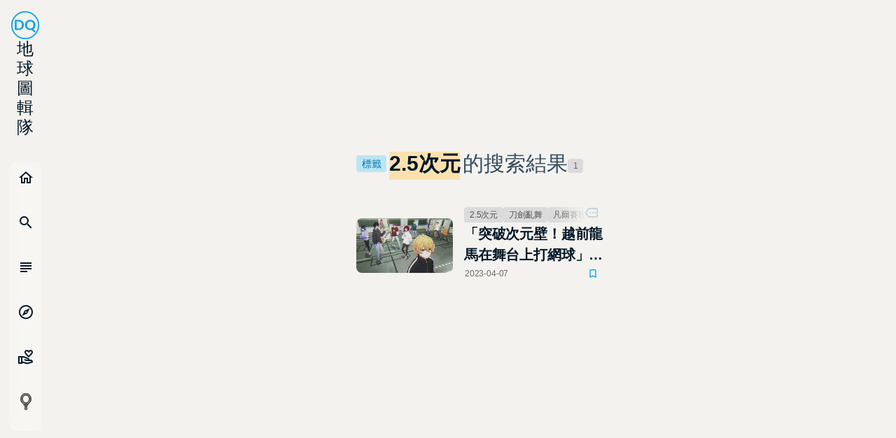

--- FILE ---
content_type: application/javascript; charset=UTF-8
request_url: https://dq.yam.com/_nuxt/32b5bc7.modern.js
body_size: 4641
content:
(window.webpackJsonp=window.webpackJsonp||[]).push([[42],{521:function(t,e,n){var content=n(543);content.__esModule&&(content=content.default),"string"==typeof content&&(content=[[t.i,content,""]]),content.locals&&(t.exports=content.locals);(0,n(12).default)("0f470f56",content,!0,{sourceMap:!1})},542:function(t,e,n){"use strict";n(521)},543:function(t,e,n){var r=n(11)(!1);r.push([t.i,".nomo[data-v-b60fa92a]{--init:#f7f7f7;--wrap-bg:#f3f2ee;--box-bg:#dbdbdb;--input-bg:#dbdfe6;--active-bg:#b6ddf7;--title:#011627;--font:#505050;--sub:#6c6c6d;--input-font:#234664;--label:#334c61;--placehold:#526b80;--line:#b8ccd8;--box-bg-rgb:255,255,255;--sub-rgb:108,108,109;--sub-bg:hsla(0,0%,100%,0.48);--sub-dark:rgba(0,0,0,0.16)}.dark[data-v-b60fa92a],.nomo[data-v-b60fa92a]{--shadow:17,17,17}.dark[data-v-b60fa92a]{--init:#1d1d1d;--wrap-bg:#35363a;--box-bg:#27292a;--input-bg:#212324;--active-bg:#4b5a66;--title:#fff;--font:#c8ccd3;--sub:#a1a5b6;--input-font:#a0c0da;--label:#97afc4;--placehold:#5b656c;--line:#51555a;--box-bg-rgb:39,41,42;--sub-rgb:141,143,154;--sub-bg:rgba(0,0,0,0.16);--sub-dark:rgba(0,0,0,0.68)}/*!\n * animate.css -http://daneden.me/animate\n * Version - 3.5.2\n * Licensed under the MIT license - http://opensource.org/licenses/MIT\n *\n * Copyright (c) 2017 Daniel Eden\n */@-webkit-keyframes bounce-data-v-b60fa92a{0%,20%,53%,80%,to{-webkit-animation-timing-function:cubic-bezier(.215,.61,.355,1);animation-timing-function:cubic-bezier(.215,.61,.355,1);transform:translateZ(0)}40%,43%{-webkit-animation-timing-function:cubic-bezier(.755,.05,.855,.06);animation-timing-function:cubic-bezier(.755,.05,.855,.06);transform:translate3d(0,-30px,0)}70%{-webkit-animation-timing-function:cubic-bezier(.755,.05,.855,.06);animation-timing-function:cubic-bezier(.755,.05,.855,.06);transform:translate3d(0,-15px,0)}90%{transform:translate3d(0,-4px,0)}}@keyframes bounce-data-v-b60fa92a{0%,20%,53%,80%,to{-webkit-animation-timing-function:cubic-bezier(.215,.61,.355,1);animation-timing-function:cubic-bezier(.215,.61,.355,1);transform:translateZ(0)}40%,43%{-webkit-animation-timing-function:cubic-bezier(.755,.05,.855,.06);animation-timing-function:cubic-bezier(.755,.05,.855,.06);transform:translate3d(0,-30px,0)}70%{-webkit-animation-timing-function:cubic-bezier(.755,.05,.855,.06);animation-timing-function:cubic-bezier(.755,.05,.855,.06);transform:translate3d(0,-15px,0)}90%{transform:translate3d(0,-4px,0)}}@-webkit-keyframes flash-data-v-b60fa92a{0%,50%,to{opacity:1}25%,75%{opacity:0}}@keyframes flash-data-v-b60fa92a{0%,50%,to{opacity:1}25%,75%{opacity:0}}@-webkit-keyframes pulse-data-v-b60fa92a{0%{transform:scaleX(1)}50%{transform:scale3d(1.05,1.05,1.05)}to{transform:scaleX(1)}}@keyframes pulse-data-v-b60fa92a{0%{transform:scaleX(1)}50%{transform:scale3d(1.05,1.05,1.05)}to{transform:scaleX(1)}}@-webkit-keyframes rubberBand-data-v-b60fa92a{0%{transform:scaleX(1)}30%{transform:scale3d(1.25,.75,1)}40%{transform:scale3d(.75,1.25,1)}50%{transform:scale3d(1.15,.85,1)}65%{transform:scale3d(.95,1.05,1)}75%{transform:scale3d(1.05,.95,1)}to{transform:scaleX(1)}}@keyframes rubberBand-data-v-b60fa92a{0%{transform:scaleX(1)}30%{transform:scale3d(1.25,.75,1)}40%{transform:scale3d(.75,1.25,1)}50%{transform:scale3d(1.15,.85,1)}65%{transform:scale3d(.95,1.05,1)}75%{transform:scale3d(1.05,.95,1)}to{transform:scaleX(1)}}@-webkit-keyframes shake-data-v-b60fa92a{0%,to{transform:translateZ(0)}10%,30%,50%,70%,90%{transform:translate3d(-10px,0,0)}20%,40%,60%,80%{transform:translate3d(10px,0,0)}}@keyframes shake-data-v-b60fa92a{0%,to{transform:translateZ(0)}10%,30%,50%,70%,90%{transform:translate3d(-10px,0,0)}20%,40%,60%,80%{transform:translate3d(10px,0,0)}}@-webkit-keyframes headShake-data-v-b60fa92a{0%{transform:translateX(0)}6.5%{transform:translateX(-6px) rotateY(-9deg)}18.5%{transform:translateX(5px) rotateY(7deg)}31.5%{transform:translateX(-3px) rotateY(-5deg)}43.5%{transform:translateX(2px) rotateY(3deg)}50%{transform:translateX(0)}}@keyframes headShake-data-v-b60fa92a{0%{transform:translateX(0)}6.5%{transform:translateX(-6px) rotateY(-9deg)}18.5%{transform:translateX(5px) rotateY(7deg)}31.5%{transform:translateX(-3px) rotateY(-5deg)}43.5%{transform:translateX(2px) rotateY(3deg)}50%{transform:translateX(0)}}@-webkit-keyframes swing-data-v-b60fa92a{20%{transform:rotate(15deg)}40%{transform:rotate(-10deg)}60%{transform:rotate(5deg)}80%{transform:rotate(-5deg)}to{transform:rotate(0deg)}}@keyframes swing-data-v-b60fa92a{20%{transform:rotate(15deg)}40%{transform:rotate(-10deg)}60%{transform:rotate(5deg)}80%{transform:rotate(-5deg)}to{transform:rotate(0deg)}}@-webkit-keyframes tada-data-v-b60fa92a{0%{transform:scaleX(1)}10%,20%{transform:scale3d(.9,.9,.9) rotate(-3deg)}30%,50%,70%,90%{transform:scale3d(1.1,1.1,1.1) rotate(3deg)}40%,60%,80%{transform:scale3d(1.1,1.1,1.1) rotate(-3deg)}to{transform:scaleX(1)}}@keyframes tada-data-v-b60fa92a{0%{transform:scaleX(1)}10%,20%{transform:scale3d(.9,.9,.9) rotate(-3deg)}30%,50%,70%,90%{transform:scale3d(1.1,1.1,1.1) rotate(3deg)}40%,60%,80%{transform:scale3d(1.1,1.1,1.1) rotate(-3deg)}to{transform:scaleX(1)}}@-webkit-keyframes wobble-data-v-b60fa92a{0%{transform:none}15%{transform:translate3d(-25%,0,0) rotate(-5deg)}30%{transform:translate3d(20%,0,0) rotate(3deg)}45%{transform:translate3d(-15%,0,0) rotate(-3deg)}60%{transform:translate3d(10%,0,0) rotate(2deg)}75%{transform:translate3d(-5%,0,0) rotate(-1deg)}to{transform:none}}@keyframes wobble-data-v-b60fa92a{0%{transform:none}15%{transform:translate3d(-25%,0,0) rotate(-5deg)}30%{transform:translate3d(20%,0,0) rotate(3deg)}45%{transform:translate3d(-15%,0,0) rotate(-3deg)}60%{transform:translate3d(10%,0,0) rotate(2deg)}75%{transform:translate3d(-5%,0,0) rotate(-1deg)}to{transform:none}}@-webkit-keyframes jello-data-v-b60fa92a{0%,11.1%,to{transform:none}22.2%{transform:skewX(-12.5deg) skewY(-12.5deg)}33.3%{transform:skewX(6.25deg) skewY(6.25deg)}44.4%{transform:skewX(-3.125deg) skewY(-3.125deg)}55.5%{transform:skewX(1.5625deg) skewY(1.5625deg)}66.6%{transform:skewX(-.78125deg) skewY(-.78125deg)}77.7%{transform:skewX(.39062deg) skewY(.39062deg)}88.8%{transform:skewX(-.19531deg) skewY(-.19531deg)}}@keyframes jello-data-v-b60fa92a{0%,11.1%,to{transform:none}22.2%{transform:skewX(-12.5deg) skewY(-12.5deg)}33.3%{transform:skewX(6.25deg) skewY(6.25deg)}44.4%{transform:skewX(-3.125deg) skewY(-3.125deg)}55.5%{transform:skewX(1.5625deg) skewY(1.5625deg)}66.6%{transform:skewX(-.78125deg) skewY(-.78125deg)}77.7%{transform:skewX(.39062deg) skewY(.39062deg)}88.8%{transform:skewX(-.19531deg) skewY(-.19531deg)}}@-webkit-keyframes bounceIn-data-v-b60fa92a{0%,20%,40%,60%,80%,to{-webkit-animation-timing-function:cubic-bezier(.215,.61,.355,1);animation-timing-function:cubic-bezier(.215,.61,.355,1)}0%{opacity:0;transform:scale3d(.3,.3,.3)}20%{transform:scale3d(1.1,1.1,1.1)}40%{transform:scale3d(.9,.9,.9)}60%{opacity:1;transform:scale3d(1.03,1.03,1.03)}80%{transform:scale3d(.97,.97,.97)}to{opacity:1;transform:scaleX(1)}}@keyframes bounceIn-data-v-b60fa92a{0%,20%,40%,60%,80%,to{-webkit-animation-timing-function:cubic-bezier(.215,.61,.355,1);animation-timing-function:cubic-bezier(.215,.61,.355,1)}0%{opacity:0;transform:scale3d(.3,.3,.3)}20%{transform:scale3d(1.1,1.1,1.1)}40%{transform:scale3d(.9,.9,.9)}60%{opacity:1;transform:scale3d(1.03,1.03,1.03)}80%{transform:scale3d(.97,.97,.97)}to{opacity:1;transform:scaleX(1)}}@-webkit-keyframes bounceInDown-data-v-b60fa92a{0%,60%,75%,90%,to{-webkit-animation-timing-function:cubic-bezier(.215,.61,.355,1);animation-timing-function:cubic-bezier(.215,.61,.355,1)}0%{opacity:0;transform:translate3d(0,-3000px,0)}60%{opacity:1;transform:translate3d(0,25px,0)}75%{transform:translate3d(0,-10px,0)}90%{transform:translate3d(0,5px,0)}to{transform:none}}@keyframes bounceInDown-data-v-b60fa92a{0%,60%,75%,90%,to{-webkit-animation-timing-function:cubic-bezier(.215,.61,.355,1);animation-timing-function:cubic-bezier(.215,.61,.355,1)}0%{opacity:0;transform:translate3d(0,-3000px,0)}60%{opacity:1;transform:translate3d(0,25px,0)}75%{transform:translate3d(0,-10px,0)}90%{transform:translate3d(0,5px,0)}to{transform:none}}@-webkit-keyframes bounceInLeft-data-v-b60fa92a{0%,60%,75%,90%,to{-webkit-animation-timing-function:cubic-bezier(.215,.61,.355,1);animation-timing-function:cubic-bezier(.215,.61,.355,1)}0%{opacity:0;transform:translate3d(-3000px,0,0)}60%{opacity:1;transform:translate3d(25px,0,0)}75%{transform:translate3d(-10px,0,0)}90%{transform:translate3d(5px,0,0)}to{transform:none}}@keyframes bounceInLeft-data-v-b60fa92a{0%,60%,75%,90%,to{-webkit-animation-timing-function:cubic-bezier(.215,.61,.355,1);animation-timing-function:cubic-bezier(.215,.61,.355,1)}0%{opacity:0;transform:translate3d(-3000px,0,0)}60%{opacity:1;transform:translate3d(25px,0,0)}75%{transform:translate3d(-10px,0,0)}90%{transform:translate3d(5px,0,0)}to{transform:none}}@-webkit-keyframes bounceInRight-data-v-b60fa92a{0%,60%,75%,90%,to{-webkit-animation-timing-function:cubic-bezier(.215,.61,.355,1);animation-timing-function:cubic-bezier(.215,.61,.355,1)}0%{opacity:0;transform:translate3d(3000px,0,0)}60%{opacity:1;transform:translate3d(-25px,0,0)}75%{transform:translate3d(10px,0,0)}90%{transform:translate3d(-5px,0,0)}to{transform:none}}@keyframes bounceInRight-data-v-b60fa92a{0%,60%,75%,90%,to{-webkit-animation-timing-function:cubic-bezier(.215,.61,.355,1);animation-timing-function:cubic-bezier(.215,.61,.355,1)}0%{opacity:0;transform:translate3d(3000px,0,0)}60%{opacity:1;transform:translate3d(-25px,0,0)}75%{transform:translate3d(10px,0,0)}90%{transform:translate3d(-5px,0,0)}to{transform:none}}@-webkit-keyframes bounceInUp-data-v-b60fa92a{0%,60%,75%,90%,to{-webkit-animation-timing-function:cubic-bezier(.215,.61,.355,1);animation-timing-function:cubic-bezier(.215,.61,.355,1)}0%{opacity:0;transform:translate3d(0,3000px,0)}60%{opacity:1;transform:translate3d(0,-20px,0)}75%{transform:translate3d(0,10px,0)}90%{transform:translate3d(0,-5px,0)}to{transform:translateZ(0)}}@keyframes bounceInUp-data-v-b60fa92a{0%,60%,75%,90%,to{-webkit-animation-timing-function:cubic-bezier(.215,.61,.355,1);animation-timing-function:cubic-bezier(.215,.61,.355,1)}0%{opacity:0;transform:translate3d(0,3000px,0)}60%{opacity:1;transform:translate3d(0,-20px,0)}75%{transform:translate3d(0,10px,0)}90%{transform:translate3d(0,-5px,0)}to{transform:translateZ(0)}}@-webkit-keyframes bounceOut-data-v-b60fa92a{20%{transform:scale3d(.9,.9,.9)}50%,55%{opacity:1;transform:scale3d(1.1,1.1,1.1)}to{opacity:0;transform:scale3d(.3,.3,.3)}}@keyframes bounceOut-data-v-b60fa92a{20%{transform:scale3d(.9,.9,.9)}50%,55%{opacity:1;transform:scale3d(1.1,1.1,1.1)}to{opacity:0;transform:scale3d(.3,.3,.3)}}@-webkit-keyframes bounceOutDown-data-v-b60fa92a{20%{transform:translate3d(0,10px,0)}40%,45%{opacity:1;transform:translate3d(0,-20px,0)}to{opacity:0;transform:translate3d(0,2000px,0)}}@keyframes bounceOutDown-data-v-b60fa92a{20%{transform:translate3d(0,10px,0)}40%,45%{opacity:1;transform:translate3d(0,-20px,0)}to{opacity:0;transform:translate3d(0,2000px,0)}}@-webkit-keyframes bounceOutLeft-data-v-b60fa92a{20%{opacity:1;transform:translate3d(20px,0,0)}to{opacity:0;transform:translate3d(-2000px,0,0)}}@keyframes bounceOutLeft-data-v-b60fa92a{20%{opacity:1;transform:translate3d(20px,0,0)}to{opacity:0;transform:translate3d(-2000px,0,0)}}@-webkit-keyframes bounceOutRight-data-v-b60fa92a{20%{opacity:1;transform:translate3d(-20px,0,0)}to{opacity:0;transform:translate3d(2000px,0,0)}}@keyframes bounceOutRight-data-v-b60fa92a{20%{opacity:1;transform:translate3d(-20px,0,0)}to{opacity:0;transform:translate3d(2000px,0,0)}}@-webkit-keyframes bounceOutUp-data-v-b60fa92a{20%{transform:translate3d(0,-10px,0)}40%,45%{opacity:1;transform:translate3d(0,20px,0)}to{opacity:0;transform:translate3d(0,-2000px,0)}}@keyframes bounceOutUp-data-v-b60fa92a{20%{transform:translate3d(0,-10px,0)}40%,45%{opacity:1;transform:translate3d(0,20px,0)}to{opacity:0;transform:translate3d(0,-2000px,0)}}@-webkit-keyframes fadeIn-data-v-b60fa92a{0%{opacity:0}to{opacity:1}}@keyframes fadeIn-data-v-b60fa92a{0%{opacity:0}to{opacity:1}}@-webkit-keyframes fadeInDown-data-v-b60fa92a{0%{opacity:0;transform:translate3d(0,-100%,0)}to{opacity:1;transform:none}}@keyframes fadeInDown-data-v-b60fa92a{0%{opacity:0;transform:translate3d(0,-100%,0)}to{opacity:1;transform:none}}@-webkit-keyframes fadeInDownBig-data-v-b60fa92a{0%{opacity:0;transform:translate3d(0,-2000px,0)}to{opacity:1;transform:none}}@keyframes fadeInDownBig-data-v-b60fa92a{0%{opacity:0;transform:translate3d(0,-2000px,0)}to{opacity:1;transform:none}}@-webkit-keyframes fadeInLeft-data-v-b60fa92a{0%{opacity:0;transform:translate3d(-100%,0,0)}to{opacity:1;transform:none}}@keyframes fadeInLeft-data-v-b60fa92a{0%{opacity:0;transform:translate3d(-100%,0,0)}to{opacity:1;transform:none}}@-webkit-keyframes fadeInLeftBig-data-v-b60fa92a{0%{opacity:0;transform:translate3d(-2000px,0,0)}to{opacity:1;transform:none}}@keyframes fadeInLeftBig-data-v-b60fa92a{0%{opacity:0;transform:translate3d(-2000px,0,0)}to{opacity:1;transform:none}}@-webkit-keyframes fadeInRight-data-v-b60fa92a{0%{opacity:0;transform:translate3d(100%,0,0)}to{opacity:1;transform:none}}@keyframes fadeInRight-data-v-b60fa92a{0%{opacity:0;transform:translate3d(100%,0,0)}to{opacity:1;transform:none}}@-webkit-keyframes fadeInRightBig-data-v-b60fa92a{0%{opacity:0;transform:translate3d(2000px,0,0)}to{opacity:1;transform:none}}@keyframes fadeInRightBig-data-v-b60fa92a{0%{opacity:0;transform:translate3d(2000px,0,0)}to{opacity:1;transform:none}}@-webkit-keyframes fadeInUp-data-v-b60fa92a{0%{opacity:0;transform:translate3d(0,100%,0)}to{opacity:1;transform:none}}@keyframes fadeInUp-data-v-b60fa92a{0%{opacity:0;transform:translate3d(0,100%,0)}to{opacity:1;transform:none}}@-webkit-keyframes fadeInUpBig-data-v-b60fa92a{0%{opacity:0;transform:translate3d(0,2000px,0)}to{opacity:1;transform:none}}@keyframes fadeInUpBig-data-v-b60fa92a{0%{opacity:0;transform:translate3d(0,2000px,0)}to{opacity:1;transform:none}}@-webkit-keyframes fadeOut-data-v-b60fa92a{0%{opacity:1}to{opacity:0}}@keyframes fadeOut-data-v-b60fa92a{0%{opacity:1}to{opacity:0}}@-webkit-keyframes fadeOutDown-data-v-b60fa92a{0%{opacity:1}to{opacity:0;transform:translate3d(0,100%,0)}}@keyframes fadeOutDown-data-v-b60fa92a{0%{opacity:1}to{opacity:0;transform:translate3d(0,100%,0)}}@-webkit-keyframes fadeOutDownBig-data-v-b60fa92a{0%{opacity:1}to{opacity:0;transform:translate3d(0,2000px,0)}}@keyframes fadeOutDownBig-data-v-b60fa92a{0%{opacity:1}to{opacity:0;transform:translate3d(0,2000px,0)}}@-webkit-keyframes fadeOutLeft-data-v-b60fa92a{0%{opacity:1}to{opacity:0;transform:translate3d(-100%,0,0)}}@keyframes fadeOutLeft-data-v-b60fa92a{0%{opacity:1}to{opacity:0;transform:translate3d(-100%,0,0)}}@-webkit-keyframes fadeOutLeftBig-data-v-b60fa92a{0%{opacity:1}to{opacity:0;transform:translate3d(-2000px,0,0)}}@keyframes fadeOutLeftBig-data-v-b60fa92a{0%{opacity:1}to{opacity:0;transform:translate3d(-2000px,0,0)}}@-webkit-keyframes fadeOutRight-data-v-b60fa92a{0%{opacity:1}to{opacity:0;transform:translate3d(100%,0,0)}}@keyframes fadeOutRight-data-v-b60fa92a{0%{opacity:1}to{opacity:0;transform:translate3d(100%,0,0)}}@-webkit-keyframes fadeOutRightBig-data-v-b60fa92a{0%{opacity:1}to{opacity:0;transform:translate3d(2000px,0,0)}}@keyframes fadeOutRightBig-data-v-b60fa92a{0%{opacity:1}to{opacity:0;transform:translate3d(2000px,0,0)}}@-webkit-keyframes fadeOutUp-data-v-b60fa92a{0%{opacity:1}to{opacity:0;transform:translate3d(0,-100%,0)}}@keyframes fadeOutUp-data-v-b60fa92a{0%{opacity:1}to{opacity:0;transform:translate3d(0,-100%,0)}}@-webkit-keyframes fadeOutUpBig-data-v-b60fa92a{0%{opacity:1}to{opacity:0;transform:translate3d(0,-2000px,0)}}@keyframes fadeOutUpBig-data-v-b60fa92a{0%{opacity:1}to{opacity:0;transform:translate3d(0,-2000px,0)}}@-webkit-keyframes flip-data-v-b60fa92a{0%{transform:perspective(400px) rotateY(-1turn);-webkit-animation-timing-function:ease-out;animation-timing-function:ease-out}40%{transform:perspective(400px) translateZ(150px) rotateY(-190deg);-webkit-animation-timing-function:ease-out;animation-timing-function:ease-out}50%{transform:perspective(400px) translateZ(150px) rotateY(-170deg);-webkit-animation-timing-function:ease-in;animation-timing-function:ease-in}80%{transform:perspective(400px) scale3d(.95,.95,.95);-webkit-animation-timing-function:ease-in;animation-timing-function:ease-in}to{transform:perspective(400px);-webkit-animation-timing-function:ease-in;animation-timing-function:ease-in}}@keyframes flip-data-v-b60fa92a{0%{transform:perspective(400px) rotateY(-1turn);-webkit-animation-timing-function:ease-out;animation-timing-function:ease-out}40%{transform:perspective(400px) translateZ(150px) rotateY(-190deg);-webkit-animation-timing-function:ease-out;animation-timing-function:ease-out}50%{transform:perspective(400px) translateZ(150px) rotateY(-170deg);-webkit-animation-timing-function:ease-in;animation-timing-function:ease-in}80%{transform:perspective(400px) scale3d(.95,.95,.95);-webkit-animation-timing-function:ease-in;animation-timing-function:ease-in}to{transform:perspective(400px);-webkit-animation-timing-function:ease-in;animation-timing-function:ease-in}}@-webkit-keyframes flipInX-data-v-b60fa92a{0%{transform:perspective(400px) rotateX(90deg);-webkit-animation-timing-function:ease-in;animation-timing-function:ease-in;opacity:0}40%{transform:perspective(400px) rotateX(-20deg);-webkit-animation-timing-function:ease-in;animation-timing-function:ease-in}60%{transform:perspective(400px) rotateX(10deg);opacity:1}80%{transform:perspective(400px) rotateX(-5deg)}to{transform:perspective(400px)}}@keyframes flipInX-data-v-b60fa92a{0%{transform:perspective(400px) rotateX(90deg);-webkit-animation-timing-function:ease-in;animation-timing-function:ease-in;opacity:0}40%{transform:perspective(400px) rotateX(-20deg);-webkit-animation-timing-function:ease-in;animation-timing-function:ease-in}60%{transform:perspective(400px) rotateX(10deg);opacity:1}80%{transform:perspective(400px) rotateX(-5deg)}to{transform:perspective(400px)}}@-webkit-keyframes flipInY-data-v-b60fa92a{0%{transform:perspective(400px) rotateY(90deg);-webkit-animation-timing-function:ease-in;animation-timing-function:ease-in;opacity:0}40%{transform:perspective(400px) rotateY(-20deg);-webkit-animation-timing-function:ease-in;animation-timing-function:ease-in}60%{transform:perspective(400px) rotateY(10deg);opacity:1}80%{transform:perspective(400px) rotateY(-5deg)}to{transform:perspective(400px)}}@keyframes flipInY-data-v-b60fa92a{0%{transform:perspective(400px) rotateY(90deg);-webkit-animation-timing-function:ease-in;animation-timing-function:ease-in;opacity:0}40%{transform:perspective(400px) rotateY(-20deg);-webkit-animation-timing-function:ease-in;animation-timing-function:ease-in}60%{transform:perspective(400px) rotateY(10deg);opacity:1}80%{transform:perspective(400px) rotateY(-5deg)}to{transform:perspective(400px)}}@-webkit-keyframes flipOutX-data-v-b60fa92a{0%{transform:perspective(400px)}30%{transform:perspective(400px) rotateX(-20deg);opacity:1}to{transform:perspective(400px) rotateX(90deg);opacity:0}}@keyframes flipOutX-data-v-b60fa92a{0%{transform:perspective(400px)}30%{transform:perspective(400px) rotateX(-20deg);opacity:1}to{transform:perspective(400px) rotateX(90deg);opacity:0}}@-webkit-keyframes flipOutY-data-v-b60fa92a{0%{transform:perspective(400px)}30%{transform:perspective(400px) rotateY(-15deg);opacity:1}to{transform:perspective(400px) rotateY(90deg);opacity:0}}@keyframes flipOutY-data-v-b60fa92a{0%{transform:perspective(400px)}30%{transform:perspective(400px) rotateY(-15deg);opacity:1}to{transform:perspective(400px) rotateY(90deg);opacity:0}}@-webkit-keyframes lightSpeedIn-data-v-b60fa92a{0%{transform:translate3d(100%,0,0) skewX(-30deg);opacity:0}60%{transform:skewX(20deg);opacity:1}80%{transform:skewX(-5deg);opacity:1}to{transform:none;opacity:1}}@keyframes lightSpeedIn-data-v-b60fa92a{0%{transform:translate3d(100%,0,0) skewX(-30deg);opacity:0}60%{transform:skewX(20deg);opacity:1}80%{transform:skewX(-5deg);opacity:1}to{transform:none;opacity:1}}@-webkit-keyframes lightSpeedOut-data-v-b60fa92a{0%{opacity:1}to{transform:translate3d(100%,0,0) skewX(30deg);opacity:0}}@keyframes lightSpeedOut-data-v-b60fa92a{0%{opacity:1}to{transform:translate3d(100%,0,0) skewX(30deg);opacity:0}}@-webkit-keyframes rotateIn-data-v-b60fa92a{0%{transform-origin:center;transform:rotate(-200deg);opacity:0}to{transform-origin:center;transform:none;opacity:1}}@keyframes rotateIn-data-v-b60fa92a{0%{transform-origin:center;transform:rotate(-200deg);opacity:0}to{transform-origin:center;transform:none;opacity:1}}@-webkit-keyframes rotateInDownLeft-data-v-b60fa92a{0%{transform-origin:left bottom;transform:rotate(-45deg);opacity:0}to{transform-origin:left bottom;transform:none;opacity:1}}@keyframes rotateInDownLeft-data-v-b60fa92a{0%{transform-origin:left bottom;transform:rotate(-45deg);opacity:0}to{transform-origin:left bottom;transform:none;opacity:1}}@-webkit-keyframes rotateInDownRight-data-v-b60fa92a{0%{transform-origin:right bottom;transform:rotate(45deg);opacity:0}to{transform-origin:right bottom;transform:none;opacity:1}}@keyframes rotateInDownRight-data-v-b60fa92a{0%{transform-origin:right bottom;transform:rotate(45deg);opacity:0}to{transform-origin:right bottom;transform:none;opacity:1}}@-webkit-keyframes rotateInUpLeft-data-v-b60fa92a{0%{transform-origin:left bottom;transform:rotate(45deg);opacity:0}to{transform-origin:left bottom;transform:none;opacity:1}}@keyframes rotateInUpLeft-data-v-b60fa92a{0%{transform-origin:left bottom;transform:rotate(45deg);opacity:0}to{transform-origin:left bottom;transform:none;opacity:1}}@-webkit-keyframes rotateInUpRight-data-v-b60fa92a{0%{transform-origin:right bottom;transform:rotate(-90deg);opacity:0}to{transform-origin:right bottom;transform:none;opacity:1}}@keyframes rotateInUpRight-data-v-b60fa92a{0%{transform-origin:right bottom;transform:rotate(-90deg);opacity:0}to{transform-origin:right bottom;transform:none;opacity:1}}@-webkit-keyframes rotateOut-data-v-b60fa92a{0%{transform-origin:center;opacity:1}to{transform-origin:center;transform:rotate(200deg);opacity:0}}@keyframes rotateOut-data-v-b60fa92a{0%{transform-origin:center;opacity:1}to{transform-origin:center;transform:rotate(200deg);opacity:0}}@-webkit-keyframes rotateOutDownLeft-data-v-b60fa92a{0%{transform-origin:left bottom;opacity:1}to{transform-origin:left bottom;transform:rotate(45deg);opacity:0}}@keyframes rotateOutDownLeft-data-v-b60fa92a{0%{transform-origin:left bottom;opacity:1}to{transform-origin:left bottom;transform:rotate(45deg);opacity:0}}@-webkit-keyframes rotateOutDownRight-data-v-b60fa92a{0%{transform-origin:right bottom;opacity:1}to{transform-origin:right bottom;transform:rotate(-45deg);opacity:0}}@keyframes rotateOutDownRight-data-v-b60fa92a{0%{transform-origin:right bottom;opacity:1}to{transform-origin:right bottom;transform:rotate(-45deg);opacity:0}}@-webkit-keyframes rotateOutUpLeft-data-v-b60fa92a{0%{transform-origin:left bottom;opacity:1}to{transform-origin:left bottom;transform:rotate(-45deg);opacity:0}}@keyframes rotateOutUpLeft-data-v-b60fa92a{0%{transform-origin:left bottom;opacity:1}to{transform-origin:left bottom;transform:rotate(-45deg);opacity:0}}@-webkit-keyframes rotateOutUpRight-data-v-b60fa92a{0%{transform-origin:right bottom;opacity:1}to{transform-origin:right bottom;transform:rotate(90deg);opacity:0}}@keyframes rotateOutUpRight-data-v-b60fa92a{0%{transform-origin:right bottom;opacity:1}to{transform-origin:right bottom;transform:rotate(90deg);opacity:0}}@-webkit-keyframes hinge-data-v-b60fa92a{0%{transform-origin:top left;-webkit-animation-timing-function:ease-in-out;animation-timing-function:ease-in-out}20%,60%{transform:rotate(80deg);transform-origin:top left;-webkit-animation-timing-function:ease-in-out;animation-timing-function:ease-in-out}40%,80%{transform:rotate(60deg);transform-origin:top left;-webkit-animation-timing-function:ease-in-out;animation-timing-function:ease-in-out;opacity:1}to{transform:translate3d(0,700px,0);opacity:0}}@keyframes hinge-data-v-b60fa92a{0%{transform-origin:top left;-webkit-animation-timing-function:ease-in-out;animation-timing-function:ease-in-out}20%,60%{transform:rotate(80deg);transform-origin:top left;-webkit-animation-timing-function:ease-in-out;animation-timing-function:ease-in-out}40%,80%{transform:rotate(60deg);transform-origin:top left;-webkit-animation-timing-function:ease-in-out;animation-timing-function:ease-in-out;opacity:1}to{transform:translate3d(0,700px,0);opacity:0}}@-webkit-keyframes jackInTheBox-data-v-b60fa92a{0%{opacity:0;transform:scale(.1) rotate(30deg);transform-origin:center bottom}50%{transform:rotate(-10deg)}70%{transform:rotate(3deg)}to{opacity:1;transform:scale(1)}}@keyframes jackInTheBox-data-v-b60fa92a{0%{opacity:0;transform:scale(.1) rotate(30deg);transform-origin:center bottom}50%{transform:rotate(-10deg)}70%{transform:rotate(3deg)}to{opacity:1;transform:scale(1)}}@-webkit-keyframes rollIn-data-v-b60fa92a{0%{opacity:0;transform:translate3d(-100%,0,0) rotate(-120deg)}to{opacity:1;transform:none}}@keyframes rollIn-data-v-b60fa92a{0%{opacity:0;transform:translate3d(-100%,0,0) rotate(-120deg)}to{opacity:1;transform:none}}@-webkit-keyframes rollOut-data-v-b60fa92a{0%{opacity:1}to{opacity:0;transform:translate3d(100%,0,0) rotate(120deg)}}@keyframes rollOut-data-v-b60fa92a{0%{opacity:1}to{opacity:0;transform:translate3d(100%,0,0) rotate(120deg)}}@-webkit-keyframes zoomIn-data-v-b60fa92a{0%{opacity:0;transform:scale3d(.3,.3,.3)}50%{opacity:1}}@keyframes zoomIn-data-v-b60fa92a{0%{opacity:0;transform:scale3d(.3,.3,.3)}50%{opacity:1}}@-webkit-keyframes zoomInDown-data-v-b60fa92a{0%{opacity:0;transform:scale3d(.1,.1,.1) translate3d(0,-1000px,0);-webkit-animation-timing-function:cubic-bezier(.55,.055,.675,.19);animation-timing-function:cubic-bezier(.55,.055,.675,.19)}60%{opacity:1;transform:scale3d(.475,.475,.475) translate3d(0,60px,0);-webkit-animation-timing-function:cubic-bezier(.175,.885,.32,1);animation-timing-function:cubic-bezier(.175,.885,.32,1)}}@keyframes zoomInDown-data-v-b60fa92a{0%{opacity:0;transform:scale3d(.1,.1,.1) translate3d(0,-1000px,0);-webkit-animation-timing-function:cubic-bezier(.55,.055,.675,.19);animation-timing-function:cubic-bezier(.55,.055,.675,.19)}60%{opacity:1;transform:scale3d(.475,.475,.475) translate3d(0,60px,0);-webkit-animation-timing-function:cubic-bezier(.175,.885,.32,1);animation-timing-function:cubic-bezier(.175,.885,.32,1)}}@-webkit-keyframes zoomInLeft-data-v-b60fa92a{0%{opacity:0;transform:scale3d(.1,.1,.1) translate3d(-1000px,0,0);-webkit-animation-timing-function:cubic-bezier(.55,.055,.675,.19);animation-timing-function:cubic-bezier(.55,.055,.675,.19)}60%{opacity:1;transform:scale3d(.475,.475,.475) translate3d(10px,0,0);-webkit-animation-timing-function:cubic-bezier(.175,.885,.32,1);animation-timing-function:cubic-bezier(.175,.885,.32,1)}}@keyframes zoomInLeft-data-v-b60fa92a{0%{opacity:0;transform:scale3d(.1,.1,.1) translate3d(-1000px,0,0);-webkit-animation-timing-function:cubic-bezier(.55,.055,.675,.19);animation-timing-function:cubic-bezier(.55,.055,.675,.19)}60%{opacity:1;transform:scale3d(.475,.475,.475) translate3d(10px,0,0);-webkit-animation-timing-function:cubic-bezier(.175,.885,.32,1);animation-timing-function:cubic-bezier(.175,.885,.32,1)}}@-webkit-keyframes zoomInRight-data-v-b60fa92a{0%{opacity:0;transform:scale3d(.1,.1,.1) translate3d(1000px,0,0);-webkit-animation-timing-function:cubic-bezier(.55,.055,.675,.19);animation-timing-function:cubic-bezier(.55,.055,.675,.19)}60%{opacity:1;transform:scale3d(.475,.475,.475) translate3d(-10px,0,0);-webkit-animation-timing-function:cubic-bezier(.175,.885,.32,1);animation-timing-function:cubic-bezier(.175,.885,.32,1)}}@keyframes zoomInRight-data-v-b60fa92a{0%{opacity:0;transform:scale3d(.1,.1,.1) translate3d(1000px,0,0);-webkit-animation-timing-function:cubic-bezier(.55,.055,.675,.19);animation-timing-function:cubic-bezier(.55,.055,.675,.19)}60%{opacity:1;transform:scale3d(.475,.475,.475) translate3d(-10px,0,0);-webkit-animation-timing-function:cubic-bezier(.175,.885,.32,1);animation-timing-function:cubic-bezier(.175,.885,.32,1)}}@-webkit-keyframes zoomInUp-data-v-b60fa92a{0%{opacity:0;transform:scale3d(.1,.1,.1) translate3d(0,1000px,0);-webkit-animation-timing-function:cubic-bezier(.55,.055,.675,.19);animation-timing-function:cubic-bezier(.55,.055,.675,.19)}60%{opacity:1;transform:scale3d(.475,.475,.475) translate3d(0,-60px,0);-webkit-animation-timing-function:cubic-bezier(.175,.885,.32,1);animation-timing-function:cubic-bezier(.175,.885,.32,1)}}@keyframes zoomInUp-data-v-b60fa92a{0%{opacity:0;transform:scale3d(.1,.1,.1) translate3d(0,1000px,0);-webkit-animation-timing-function:cubic-bezier(.55,.055,.675,.19);animation-timing-function:cubic-bezier(.55,.055,.675,.19)}60%{opacity:1;transform:scale3d(.475,.475,.475) translate3d(0,-60px,0);-webkit-animation-timing-function:cubic-bezier(.175,.885,.32,1);animation-timing-function:cubic-bezier(.175,.885,.32,1)}}@-webkit-keyframes zoomOut-data-v-b60fa92a{0%{opacity:1}50%{opacity:0;transform:scale3d(.3,.3,.3)}to{opacity:0}}@keyframes zoomOut-data-v-b60fa92a{0%{opacity:1}50%{opacity:0;transform:scale3d(.3,.3,.3)}to{opacity:0}}@-webkit-keyframes zoomOutDown-data-v-b60fa92a{40%{opacity:1;transform:scale3d(.475,.475,.475) translate3d(0,-60px,0);-webkit-animation-timing-function:cubic-bezier(.55,.055,.675,.19);animation-timing-function:cubic-bezier(.55,.055,.675,.19)}to{opacity:0;transform:scale3d(.1,.1,.1) translate3d(0,2000px,0);transform-origin:center bottom;-webkit-animation-timing-function:cubic-bezier(.175,.885,.32,1);animation-timing-function:cubic-bezier(.175,.885,.32,1)}}@keyframes zoomOutDown-data-v-b60fa92a{40%{opacity:1;transform:scale3d(.475,.475,.475) translate3d(0,-60px,0);-webkit-animation-timing-function:cubic-bezier(.55,.055,.675,.19);animation-timing-function:cubic-bezier(.55,.055,.675,.19)}to{opacity:0;transform:scale3d(.1,.1,.1) translate3d(0,2000px,0);transform-origin:center bottom;-webkit-animation-timing-function:cubic-bezier(.175,.885,.32,1);animation-timing-function:cubic-bezier(.175,.885,.32,1)}}@-webkit-keyframes zoomOutLeft-data-v-b60fa92a{40%{opacity:1;transform:scale3d(.475,.475,.475) translate3d(42px,0,0)}to{opacity:0;transform:scale(.1) translate3d(-2000px,0,0);transform-origin:left center}}@keyframes zoomOutLeft-data-v-b60fa92a{40%{opacity:1;transform:scale3d(.475,.475,.475) translate3d(42px,0,0)}to{opacity:0;transform:scale(.1) translate3d(-2000px,0,0);transform-origin:left center}}@-webkit-keyframes zoomOutRight-data-v-b60fa92a{40%{opacity:1;transform:scale3d(.475,.475,.475) translate3d(-42px,0,0)}to{opacity:0;transform:scale(.1) translate3d(2000px,0,0);transform-origin:right center}}@keyframes zoomOutRight-data-v-b60fa92a{40%{opacity:1;transform:scale3d(.475,.475,.475) translate3d(-42px,0,0)}to{opacity:0;transform:scale(.1) translate3d(2000px,0,0);transform-origin:right center}}@-webkit-keyframes zoomOutUp-data-v-b60fa92a{40%{opacity:1;transform:scale3d(.475,.475,.475) translate3d(0,60px,0);-webkit-animation-timing-function:cubic-bezier(.55,.055,.675,.19);animation-timing-function:cubic-bezier(.55,.055,.675,.19)}to{opacity:0;transform:scale3d(.1,.1,.1) translate3d(0,-2000px,0);transform-origin:center bottom;-webkit-animation-timing-function:cubic-bezier(.175,.885,.32,1);animation-timing-function:cubic-bezier(.175,.885,.32,1)}}@keyframes zoomOutUp-data-v-b60fa92a{40%{opacity:1;transform:scale3d(.475,.475,.475) translate3d(0,60px,0);-webkit-animation-timing-function:cubic-bezier(.55,.055,.675,.19);animation-timing-function:cubic-bezier(.55,.055,.675,.19)}to{opacity:0;transform:scale3d(.1,.1,.1) translate3d(0,-2000px,0);transform-origin:center bottom;-webkit-animation-timing-function:cubic-bezier(.175,.885,.32,1);animation-timing-function:cubic-bezier(.175,.885,.32,1)}}@-webkit-keyframes slideInDown-data-v-b60fa92a{0%{transform:translate3d(0,-100%,0);visibility:visible}to{transform:translateZ(0)}}@keyframes slideInDown-data-v-b60fa92a{0%{transform:translate3d(0,-100%,0);visibility:visible}to{transform:translateZ(0)}}@-webkit-keyframes slideInLeft-data-v-b60fa92a{0%{transform:translate3d(-100%,0,0);visibility:visible}to{transform:translateZ(0)}}@keyframes slideInLeft-data-v-b60fa92a{0%{transform:translate3d(-100%,0,0);visibility:visible}to{transform:translateZ(0)}}@-webkit-keyframes slideInRight-data-v-b60fa92a{0%{transform:translate3d(100%,0,0);visibility:visible}to{transform:translateZ(0)}}@keyframes slideInRight-data-v-b60fa92a{0%{transform:translate3d(100%,0,0);visibility:visible}to{transform:translateZ(0)}}@-webkit-keyframes slideInUp-data-v-b60fa92a{0%{transform:translate3d(0,100%,0);visibility:visible}to{transform:translateZ(0)}}@keyframes slideInUp-data-v-b60fa92a{0%{transform:translate3d(0,100%,0);visibility:visible}to{transform:translateZ(0)}}@-webkit-keyframes slideOutDown-data-v-b60fa92a{0%{transform:translateZ(0)}to{visibility:hidden;transform:translate3d(0,100%,0)}}@keyframes slideOutDown-data-v-b60fa92a{0%{transform:translateZ(0)}to{visibility:hidden;transform:translate3d(0,100%,0)}}@-webkit-keyframes slideOutLeft-data-v-b60fa92a{0%{transform:translateZ(0)}to{visibility:hidden;transform:translate3d(-100%,0,0)}}@keyframes slideOutLeft-data-v-b60fa92a{0%{transform:translateZ(0)}to{visibility:hidden;transform:translate3d(-100%,0,0)}}@-webkit-keyframes slideOutRight-data-v-b60fa92a{0%{transform:translateZ(0)}to{visibility:hidden;transform:translate3d(100%,0,0)}}@keyframes slideOutRight-data-v-b60fa92a{0%{transform:translateZ(0)}to{visibility:hidden;transform:translate3d(100%,0,0)}}@-webkit-keyframes slideOutUp-data-v-b60fa92a{0%{transform:translateZ(0)}to{visibility:hidden;transform:translate3d(0,-100%,0)}}@keyframes slideOutUp-data-v-b60fa92a{0%{transform:translateZ(0)}to{visibility:hidden;transform:translate3d(0,-100%,0)}}@-webkit-keyframes fadeInOutUp-data-v-b60fa92a{0%{opacity:0;transform:translate3d(0,100%,0)}20%{opacity:1;transform:translateZ(0)}99%{opacity:0;transform:translate3d(0,-300%,0)}to{opacity:0;transform:translate3d(0,100%,0)}}@keyframes fadeInOutUp-data-v-b60fa92a{0%{opacity:0;transform:translate3d(0,100%,0)}20%{opacity:1;transform:translateZ(0)}99%{opacity:0;transform:translate3d(0,-300%,0)}to{opacity:0;transform:translate3d(0,100%,0)}}@-webkit-keyframes float-data-v-b60fa92a{0%{transform:translatey(0)}50%{transform:translatey(-24px)}to{transform:translatey(0)}}@keyframes float-data-v-b60fa92a{0%{transform:translatey(0)}50%{transform:translatey(-24px)}to{transform:translatey(0)}}.spin[data-v-b60fa92a]{transform:translateZ(0);-webkit-animation:spin-data-v-b60fa92a 2s linear infinite;animation:spin-data-v-b60fa92a 2s linear infinite;font-size:4rem!important;color:#00a2e4}@-webkit-keyframes spin-data-v-b60fa92a{0%{transform:rotate(0deg)}to{transform:rotate(1turn)}}@keyframes spin-data-v-b60fa92a{0%{transform:rotate(0deg)}to{transform:rotate(1turn)}}@-webkit-keyframes highlight-data-v-b60fa92a{0%{left:0;width:0;opacity:0}33%{width:11%;opacity:.6}66%{width:66%;opacity:1}99%{width:100%;opacity:.6}to{left:0;width:0;opacity:0}}@keyframes highlight-data-v-b60fa92a{0%{left:0;width:0;opacity:0}33%{width:11%;opacity:.6}66%{width:66%;opacity:1}99%{width:100%;opacity:.6}to{left:0;width:0;opacity:0}}.page-tagSearch[data-v-b60fa92a]{grid-area:main}.page-tagSearch>.page__head[data-v-b60fa92a]{margin:0 2.4rem 2.4rem}@media (min-width:64em){.page-tagSearch>.page__head[data-v-b60fa92a]{margin-bottom:4rem}}.pageTitle[data-v-b60fa92a]{flex-flow:row wrap;font-size:2.2rem;white-space:normal}@media (min-width:40em){.pageTitle[data-v-b60fa92a]{font-size:3rem}}.pageTitle .tag[data-v-b60fa92a]{line-height:1.6rem}.pageTitle mark[data-v-b60fa92a]{display:inline-block;padding:.8rem 0}",""]),t.exports=r},575:function(t,e,n){"use strict";n.r(e);var r=n(3),o=n(489),f=n(487),m=n(491),c={name:"SearchTagsResult",mixins:[o.a,f.a,m.a],asyncData:t=>Object(r.a)((function*(){var{store:e,route:n,params:r,error:o}=t,f=r.type,m=r.keyword,c=r.page||1;if(!m||!f)return o({statusCode:404,message:"Post not found"});var d={api:"f-system/search-by-tag",data:{type:f,keyword:m,page:c,amount:e.state.setting.itemsAmountPerPage}};return{page:c,type:f,keyword:m,pageData:yield e.dispatch("actionGetList",d),crumbName:":"+m}}))(),data(){return{pageSeed:{api:"/f-system/search-by-tag",data:{type:this.$route.params.type,keyword:this.$route.params.keyword},currDir:"search/t/".concat(this.$route.params.type,"/").concat(this.$route.params.keyword)},breadcrumb:["index","list","search/t"]}},head(){return{title:"".concat(this.tagType[1],"「").concat(this.keyword,"」的搜索結果 - 第 ").concat(this.currPage," 頁"),meta:[{hid:"og:title",property:"og:title",content:"".concat(this.keyword," | DQ 地球圖輯隊")},{hid:"og:url",property:"og:url",content:"https://dq.yam.com/".concat(this.$route.fullPath)},{hid:"og:description",property:"og:description",content:"DQ 地球圖輯隊: ".concat(this.tagType[1],"「").concat(this.keyword,"」的搜索結果")},this.noIndexSet(),this.listDescriptionSet()],link:[this.canonicalSet()],script:[{type:"application/ld+json",json:this.setBreadcrumbSchema()}]}},computed:{tagType(){switch(this.type){case"category":return["cate","分類"];case"location":return["geo","地區"];default:return["taxo","標籤"]}}}},d=(n(542),n(0)),component=Object(d.a)(c,(function(){var t=this,e=t.$createElement,n=t._self._c||e;return n("main",{staticClass:"page page-tagSearch"},[n("header",{staticClass:"page__head"},[n("h1",{staticClass:"pageTitle"},[n("span",{class:["tag",t.tagType[0]]},[t._v(t._s(t.tagType[1]))]),t._v(" "),n("mark",[t._v(t._s(t.keyword))]),t._v("\n      的搜索結果\n    ")]),t._v(" "),n("span",{staticClass:"sub count"},[t._v(t._s(t.pageData.totalRows))])]),t._v(" "),n("PostList",{staticClass:"page__listWrap page__list",attrs:{"list-data":t.pageData,tag:"div"},scopedSlots:t._u([{key:"default",fn:function(e){var r=e.pagerInfo;return[t._l(t.pageData.list,(function(t){return n("PostItem",{key:t.Id,attrs:{story:t,"item-link":"/post/"+t.Id}},[n("PostTitle",{attrs:{lv:2,txt:t.Title,"title-link":"/post/"+t.Id}})],1)})),t._v(" "),n("Pageination",{attrs:{info:r,loading:t.loading,dir:t.pageSeed.currDir},on:{emitPager:t.getPager}})]}}])})],1)}),[],!1,null,"b60fa92a",null);e.default=component.exports;installComponents(component,{PostTitle:n(73).default,PostItem:n(259).default,Pageination:n(490).default,PostList:n(488).default})}}]);